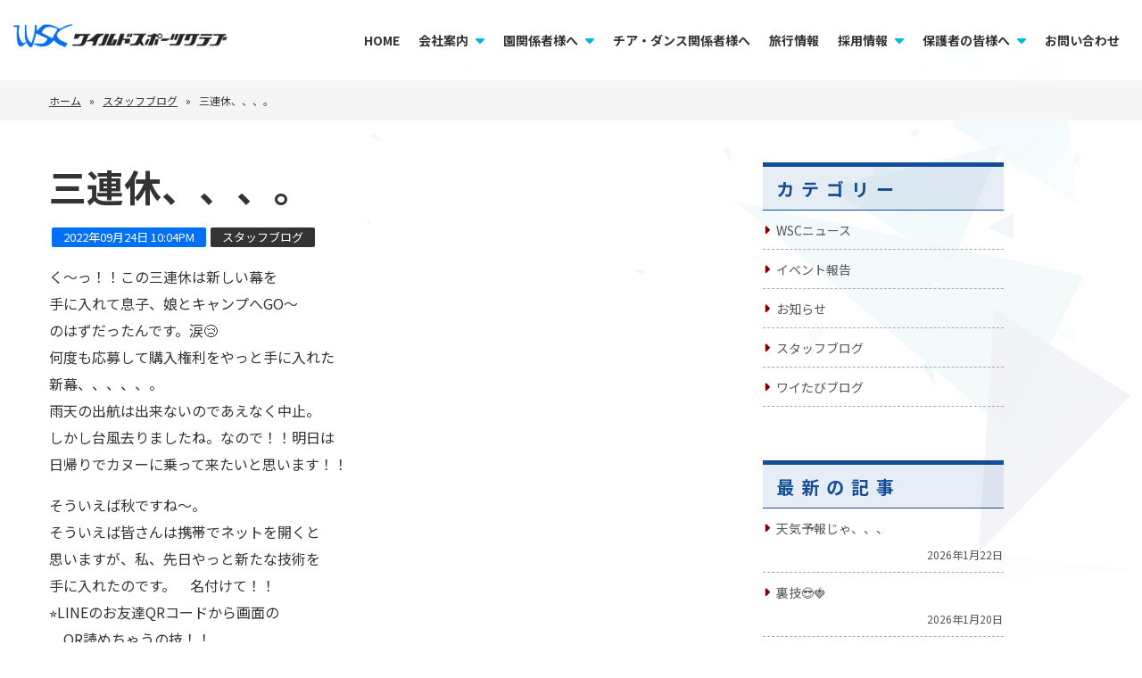

--- FILE ---
content_type: text/html; charset=UTF-8
request_url: https://www.wildsc.jp/2022/884/
body_size: 44239
content:
<!DOCTYPE html>
<html lang="ja" class="bg-lime">

<head>
	<meta charset="utf-8">
	<meta http-equiv="X-UA-Compatible" content="IE=edge">
	<meta name="viewport" content="width=device-width, initial-scale=1">
	<meta name="format-detection" content="telephone=no">
	<meta name="keywords" content="ワイルドスポーツクラブ,体育教室,チアリーディング教室,サッカー教室,ダンス教室,スイミングスクール,キャンプ,イベント企画,WSC,習い事,チアリーディング指導者募集">
	<link rel="stylesheet" href="https://www.wildsc.jp/wp2024/wp-content/themes/wildsc-2024/assets/css/reset.css">
	<link rel="stylesheet" href="https://cdnjs.cloudflare.com/ajax/libs/font-awesome/6.1.2/css/all.min.css" />
	<link rel="stylesheet" href="https://www.wildsc.jp/wp2024/wp-content/themes/wildsc-2024/assets/css/common.css">
	<link rel="stylesheet" href="https://www.wildsc.jp/wp2024/wp-content/themes/wildsc-2024/assets/css/swiper.css ">
	<link rel="stylesheet" href="https://www.wildsc.jp/wp2024/wp-content/themes/wildsc-2024/assets/css/lightbox.css">
		<link rel="stylesheet" href="https://www.wildsc.jp/wp2024/wp-content/themes/wildsc-2024/assets/css/single.css">
		<link rel="stylesheet" href="https://www.wildsc.jp/wp2024/wp-content/themes/wildsc-2024/assets/css/ajuster.css">
	<script charset="utf-8" src="https://www.wildsc.jp/wp2024/wp-content/themes/wildsc-2024/assets/js/jquery-3.6.0.js"></script>
	<script charset="utf-8" src="https://www.wildsc.jp/wp2024/wp-content/themes/wildsc-2024/assets/js/script.js"></script>
	<script src="https://cdnjs.cloudflare.com/ajax/libs/wow/1.1.2/wow.min.js"></script>
	<script>
		new WOW().init();
	</script>
	<script>
		$(window).on('load', function() {
			$("body").removeClass("preload");

		});
	</script>
	<style>
		body {
			opacity: 1;
			transition: 1.5s;
		}

		body.preload {
			opacity: 0 !important;
		}
	</style>

	<!-- Global site tag (gtag.js) - Google Analytics -->
	<script async src="https://www.googletagmanager.com/gtag/js?id=G-V5CDPJ7Y21"></script>
	<script>
		window.dataLayer = window.dataLayer || [];

		function gtag() {
			dataLayer.push(arguments);
		}
		gtag('js', new Date());

		gtag('config', 'G-V5CDPJ7Y21');
	</script>
	<script src="//wildsc.jp/acc/acctag.js" type="text/javascript"></script>
	<meta name="keywords" content="ワイルドスポーツクラブ,キッズキャンプ,キッズスキー教室,キッズスイミング クラブ,キッズサッカー教室,チアリーディング指導者募集" />

	
		<!-- All in One SEO 4.6.8.1 - aioseo.com -->
		<title>三連休、、、。 - 【公式】株式会社ワイルドスポーツクラブ|東京都府中市|体育教室、キッズスポーツ教室、キャンプやイベント企画</title>
		<meta name="description" content="く〜っ！！この三連休は新しい幕を 手に入れて息子、娘とキャンプへGO〜 のはずだったんです。涙😢 何度も応募し" />
		<meta name="robots" content="max-image-preview:large" />
		<link rel="canonical" href="https://www.wildsc.jp/2022/884/" />
		<meta name="generator" content="All in One SEO (AIOSEO) 4.6.8.1" />
		<meta property="og:locale" content="ja_JP" />
		<meta property="og:site_name" content="【公式】株式会社ワイルドスポーツクラブ|東京都府中市|体育教室、キッズスポーツ教室、キャンプやイベント企画 - 東京都府中市で体育教室、チアリーディング教室、サッカー教室、ダンス教室、スイミングスクール、キャンプやイベント企画などを行っています。チアリーディング指導者も募集中" />
		<meta property="og:type" content="article" />
		<meta property="og:title" content="三連休、、、。 - 【公式】株式会社ワイルドスポーツクラブ|東京都府中市|体育教室、キッズスポーツ教室、キャンプやイベント企画" />
		<meta property="og:description" content="く〜っ！！この三連休は新しい幕を 手に入れて息子、娘とキャンプへGO〜 のはずだったんです。涙😢 何度も応募し" />
		<meta property="og:url" content="https://www.wildsc.jp/2022/884/" />
		<meta property="article:published_time" content="2022-09-24T13:04:56+00:00" />
		<meta property="article:modified_time" content="2022-09-24T13:04:56+00:00" />
		<meta name="twitter:card" content="summary_large_image" />
		<meta name="twitter:title" content="三連休、、、。 - 【公式】株式会社ワイルドスポーツクラブ|東京都府中市|体育教室、キッズスポーツ教室、キャンプやイベント企画" />
		<meta name="twitter:description" content="く〜っ！！この三連休は新しい幕を 手に入れて息子、娘とキャンプへGO〜 のはずだったんです。涙😢 何度も応募し" />
		<script type="application/ld+json" class="aioseo-schema">
			{"@context":"https:\/\/schema.org","@graph":[{"@type":"BlogPosting","@id":"https:\/\/www.wildsc.jp\/2022\/884\/#blogposting","name":"\u4e09\u9023\u4f11\u3001\u3001\u3001\u3002 - \u3010\u516c\u5f0f\u3011\u682a\u5f0f\u4f1a\u793e\u30ef\u30a4\u30eb\u30c9\u30b9\u30dd\u30fc\u30c4\u30af\u30e9\u30d6|\u6771\u4eac\u90fd\u5e9c\u4e2d\u5e02|\u4f53\u80b2\u6559\u5ba4\u3001\u30ad\u30c3\u30ba\u30b9\u30dd\u30fc\u30c4\u6559\u5ba4\u3001\u30ad\u30e3\u30f3\u30d7\u3084\u30a4\u30d9\u30f3\u30c8\u4f01\u753b","headline":"\u4e09\u9023\u4f11\u3001\u3001\u3001\u3002","author":{"@id":"https:\/\/www.wildsc.jp\/author\/waitabi\/#author"},"publisher":{"@id":"https:\/\/www.wildsc.jp\/#organization"},"image":{"@type":"ImageObject","url":"https:\/\/www.wildsc.jp\/wp2024\/wp-content\/uploads\/2022\/08\/banner-blog-staff-thumb.jpg","width":400,"height":400},"datePublished":"2022-09-24T22:04:56+09:00","dateModified":"2022-09-24T22:04:56+09:00","inLanguage":"ja","mainEntityOfPage":{"@id":"https:\/\/www.wildsc.jp\/2022\/884\/#webpage"},"isPartOf":{"@id":"https:\/\/www.wildsc.jp\/2022\/884\/#webpage"},"articleSection":"\u30b9\u30bf\u30c3\u30d5\u30d6\u30ed\u30b0"},{"@type":"BreadcrumbList","@id":"https:\/\/www.wildsc.jp\/2022\/884\/#breadcrumblist","itemListElement":[{"@type":"ListItem","@id":"https:\/\/www.wildsc.jp\/#listItem","position":1,"name":"\u5bb6","item":"https:\/\/www.wildsc.jp\/","nextItem":"https:\/\/www.wildsc.jp\/2022\/#listItem"},{"@type":"ListItem","@id":"https:\/\/www.wildsc.jp\/2022\/#listItem","position":2,"name":"2022","previousItem":"https:\/\/www.wildsc.jp\/#listItem"}]},{"@type":"Organization","@id":"https:\/\/www.wildsc.jp\/#organization","name":"\u30ef\u30a4\u30eb\u30c9\u30b9\u30dd\u30fc\u30c4\u30af\u30e9\u30d6","description":"\u6771\u4eac\u90fd\u5e9c\u4e2d\u5e02\u3067\u4f53\u80b2\u6559\u5ba4\u3001\u30c1\u30a2\u30ea\u30fc\u30c7\u30a3\u30f3\u30b0\u6559\u5ba4\u3001\u30b5\u30c3\u30ab\u30fc\u6559\u5ba4\u3001\u30c0\u30f3\u30b9\u6559\u5ba4\u3001\u30b9\u30a4\u30df\u30f3\u30b0\u30b9\u30af\u30fc\u30eb\u3001\u30ad\u30e3\u30f3\u30d7\u3084\u30a4\u30d9\u30f3\u30c8\u4f01\u753b\u306a\u3069\u3092\u884c\u3063\u3066\u3044\u307e\u3059\u3002\u30c1\u30a2\u30ea\u30fc\u30c7\u30a3\u30f3\u30b0\u6307\u5c0e\u8005\u3082\u52df\u96c6\u4e2d","url":"https:\/\/www.wildsc.jp\/"},{"@type":"Person","@id":"https:\/\/www.wildsc.jp\/author\/waitabi\/#author","url":"https:\/\/www.wildsc.jp\/author\/waitabi\/","name":"waitabi","image":{"@type":"ImageObject","@id":"https:\/\/www.wildsc.jp\/2022\/884\/#authorImage","url":"https:\/\/secure.gravatar.com\/avatar\/cac7bd10786079016857e7eccd4016b1?s=96&d=mm&r=g","width":96,"height":96,"caption":"waitabi"}},{"@type":"WebPage","@id":"https:\/\/www.wildsc.jp\/2022\/884\/#webpage","url":"https:\/\/www.wildsc.jp\/2022\/884\/","name":"\u4e09\u9023\u4f11\u3001\u3001\u3001\u3002 - \u3010\u516c\u5f0f\u3011\u682a\u5f0f\u4f1a\u793e\u30ef\u30a4\u30eb\u30c9\u30b9\u30dd\u30fc\u30c4\u30af\u30e9\u30d6|\u6771\u4eac\u90fd\u5e9c\u4e2d\u5e02|\u4f53\u80b2\u6559\u5ba4\u3001\u30ad\u30c3\u30ba\u30b9\u30dd\u30fc\u30c4\u6559\u5ba4\u3001\u30ad\u30e3\u30f3\u30d7\u3084\u30a4\u30d9\u30f3\u30c8\u4f01\u753b","description":"\u304f\u301c\u3063\uff01\uff01\u3053\u306e\u4e09\u9023\u4f11\u306f\u65b0\u3057\u3044\u5e55\u3092 \u624b\u306b\u5165\u308c\u3066\u606f\u5b50\u3001\u5a18\u3068\u30ad\u30e3\u30f3\u30d7\u3078GO\u301c \u306e\u306f\u305a\u3060\u3063\u305f\u3093\u3067\u3059\u3002\u6d99\ud83d\ude22 \u4f55\u5ea6\u3082\u5fdc\u52df\u3057","inLanguage":"ja","isPartOf":{"@id":"https:\/\/www.wildsc.jp\/#website"},"breadcrumb":{"@id":"https:\/\/www.wildsc.jp\/2022\/884\/#breadcrumblist"},"author":{"@id":"https:\/\/www.wildsc.jp\/author\/waitabi\/#author"},"creator":{"@id":"https:\/\/www.wildsc.jp\/author\/waitabi\/#author"},"image":{"@type":"ImageObject","url":"https:\/\/www.wildsc.jp\/wp2024\/wp-content\/uploads\/2022\/08\/banner-blog-staff-thumb.jpg","@id":"https:\/\/www.wildsc.jp\/2022\/884\/#mainImage","width":400,"height":400},"primaryImageOfPage":{"@id":"https:\/\/www.wildsc.jp\/2022\/884\/#mainImage"},"datePublished":"2022-09-24T22:04:56+09:00","dateModified":"2022-09-24T22:04:56+09:00"},{"@type":"WebSite","@id":"https:\/\/www.wildsc.jp\/#website","url":"https:\/\/www.wildsc.jp\/","name":"\u3010\u516c\u5f0f\u3011\u682a\u5f0f\u4f1a\u793e\u30ef\u30a4\u30eb\u30c9\u30b9\u30dd\u30fc\u30c4\u30af\u30e9\u30d6|\u6771\u4eac\u90fd\u5e9c\u4e2d\u5e02|\u4f53\u80b2\u6559\u5ba4\u3001\u30ad\u30c3\u30ba\u30b9\u30dd\u30fc\u30c4\u6559\u5ba4\u3001\u30ad\u30e3\u30f3\u30d7\u3084\u30a4\u30d9\u30f3\u30c8\u4f01\u753b","description":"\u6771\u4eac\u90fd\u5e9c\u4e2d\u5e02\u3067\u4f53\u80b2\u6559\u5ba4\u3001\u30c1\u30a2\u30ea\u30fc\u30c7\u30a3\u30f3\u30b0\u6559\u5ba4\u3001\u30b5\u30c3\u30ab\u30fc\u6559\u5ba4\u3001\u30c0\u30f3\u30b9\u6559\u5ba4\u3001\u30b9\u30a4\u30df\u30f3\u30b0\u30b9\u30af\u30fc\u30eb\u3001\u30ad\u30e3\u30f3\u30d7\u3084\u30a4\u30d9\u30f3\u30c8\u4f01\u753b\u306a\u3069\u3092\u884c\u3063\u3066\u3044\u307e\u3059\u3002\u30c1\u30a2\u30ea\u30fc\u30c7\u30a3\u30f3\u30b0\u6307\u5c0e\u8005\u3082\u52df\u96c6\u4e2d","inLanguage":"ja","publisher":{"@id":"https:\/\/www.wildsc.jp\/#organization"}}]}
		</script>
		<!-- All in One SEO -->

<link rel="alternate" type="application/rss+xml" title="【公式】株式会社ワイルドスポーツクラブ|東京都府中市|体育教室、キッズスポーツ教室、キャンプやイベント企画 &raquo; 三連休、、、。 のコメントのフィード" href="https://www.wildsc.jp/2022/884/feed/" />
<link rel='stylesheet' id='wp-block-library-css' href='https://www.wildsc.jp/wp2024/wp-includes/css/dist/block-library/style.min.css?ver=6.6.4' type='text/css' media='all' />
<style id='classic-theme-styles-inline-css' type='text/css'>
/*! This file is auto-generated */
.wp-block-button__link{color:#fff;background-color:#32373c;border-radius:9999px;box-shadow:none;text-decoration:none;padding:calc(.667em + 2px) calc(1.333em + 2px);font-size:1.125em}.wp-block-file__button{background:#32373c;color:#fff;text-decoration:none}
</style>
<style id='global-styles-inline-css' type='text/css'>
:root{--wp--preset--aspect-ratio--square: 1;--wp--preset--aspect-ratio--4-3: 4/3;--wp--preset--aspect-ratio--3-4: 3/4;--wp--preset--aspect-ratio--3-2: 3/2;--wp--preset--aspect-ratio--2-3: 2/3;--wp--preset--aspect-ratio--16-9: 16/9;--wp--preset--aspect-ratio--9-16: 9/16;--wp--preset--color--black: #000000;--wp--preset--color--cyan-bluish-gray: #abb8c3;--wp--preset--color--white: #ffffff;--wp--preset--color--pale-pink: #f78da7;--wp--preset--color--vivid-red: #cf2e2e;--wp--preset--color--luminous-vivid-orange: #ff6900;--wp--preset--color--luminous-vivid-amber: #fcb900;--wp--preset--color--light-green-cyan: #7bdcb5;--wp--preset--color--vivid-green-cyan: #00d084;--wp--preset--color--pale-cyan-blue: #8ed1fc;--wp--preset--color--vivid-cyan-blue: #0693e3;--wp--preset--color--vivid-purple: #9b51e0;--wp--preset--gradient--vivid-cyan-blue-to-vivid-purple: linear-gradient(135deg,rgba(6,147,227,1) 0%,rgb(155,81,224) 100%);--wp--preset--gradient--light-green-cyan-to-vivid-green-cyan: linear-gradient(135deg,rgb(122,220,180) 0%,rgb(0,208,130) 100%);--wp--preset--gradient--luminous-vivid-amber-to-luminous-vivid-orange: linear-gradient(135deg,rgba(252,185,0,1) 0%,rgba(255,105,0,1) 100%);--wp--preset--gradient--luminous-vivid-orange-to-vivid-red: linear-gradient(135deg,rgba(255,105,0,1) 0%,rgb(207,46,46) 100%);--wp--preset--gradient--very-light-gray-to-cyan-bluish-gray: linear-gradient(135deg,rgb(238,238,238) 0%,rgb(169,184,195) 100%);--wp--preset--gradient--cool-to-warm-spectrum: linear-gradient(135deg,rgb(74,234,220) 0%,rgb(151,120,209) 20%,rgb(207,42,186) 40%,rgb(238,44,130) 60%,rgb(251,105,98) 80%,rgb(254,248,76) 100%);--wp--preset--gradient--blush-light-purple: linear-gradient(135deg,rgb(255,206,236) 0%,rgb(152,150,240) 100%);--wp--preset--gradient--blush-bordeaux: linear-gradient(135deg,rgb(254,205,165) 0%,rgb(254,45,45) 50%,rgb(107,0,62) 100%);--wp--preset--gradient--luminous-dusk: linear-gradient(135deg,rgb(255,203,112) 0%,rgb(199,81,192) 50%,rgb(65,88,208) 100%);--wp--preset--gradient--pale-ocean: linear-gradient(135deg,rgb(255,245,203) 0%,rgb(182,227,212) 50%,rgb(51,167,181) 100%);--wp--preset--gradient--electric-grass: linear-gradient(135deg,rgb(202,248,128) 0%,rgb(113,206,126) 100%);--wp--preset--gradient--midnight: linear-gradient(135deg,rgb(2,3,129) 0%,rgb(40,116,252) 100%);--wp--preset--font-size--small: 13px;--wp--preset--font-size--medium: 20px;--wp--preset--font-size--large: 36px;--wp--preset--font-size--x-large: 42px;--wp--preset--spacing--20: 0.44rem;--wp--preset--spacing--30: 0.67rem;--wp--preset--spacing--40: 1rem;--wp--preset--spacing--50: 1.5rem;--wp--preset--spacing--60: 2.25rem;--wp--preset--spacing--70: 3.38rem;--wp--preset--spacing--80: 5.06rem;--wp--preset--shadow--natural: 6px 6px 9px rgba(0, 0, 0, 0.2);--wp--preset--shadow--deep: 12px 12px 50px rgba(0, 0, 0, 0.4);--wp--preset--shadow--sharp: 6px 6px 0px rgba(0, 0, 0, 0.2);--wp--preset--shadow--outlined: 6px 6px 0px -3px rgba(255, 255, 255, 1), 6px 6px rgba(0, 0, 0, 1);--wp--preset--shadow--crisp: 6px 6px 0px rgba(0, 0, 0, 1);}:where(.is-layout-flex){gap: 0.5em;}:where(.is-layout-grid){gap: 0.5em;}body .is-layout-flex{display: flex;}.is-layout-flex{flex-wrap: wrap;align-items: center;}.is-layout-flex > :is(*, div){margin: 0;}body .is-layout-grid{display: grid;}.is-layout-grid > :is(*, div){margin: 0;}:where(.wp-block-columns.is-layout-flex){gap: 2em;}:where(.wp-block-columns.is-layout-grid){gap: 2em;}:where(.wp-block-post-template.is-layout-flex){gap: 1.25em;}:where(.wp-block-post-template.is-layout-grid){gap: 1.25em;}.has-black-color{color: var(--wp--preset--color--black) !important;}.has-cyan-bluish-gray-color{color: var(--wp--preset--color--cyan-bluish-gray) !important;}.has-white-color{color: var(--wp--preset--color--white) !important;}.has-pale-pink-color{color: var(--wp--preset--color--pale-pink) !important;}.has-vivid-red-color{color: var(--wp--preset--color--vivid-red) !important;}.has-luminous-vivid-orange-color{color: var(--wp--preset--color--luminous-vivid-orange) !important;}.has-luminous-vivid-amber-color{color: var(--wp--preset--color--luminous-vivid-amber) !important;}.has-light-green-cyan-color{color: var(--wp--preset--color--light-green-cyan) !important;}.has-vivid-green-cyan-color{color: var(--wp--preset--color--vivid-green-cyan) !important;}.has-pale-cyan-blue-color{color: var(--wp--preset--color--pale-cyan-blue) !important;}.has-vivid-cyan-blue-color{color: var(--wp--preset--color--vivid-cyan-blue) !important;}.has-vivid-purple-color{color: var(--wp--preset--color--vivid-purple) !important;}.has-black-background-color{background-color: var(--wp--preset--color--black) !important;}.has-cyan-bluish-gray-background-color{background-color: var(--wp--preset--color--cyan-bluish-gray) !important;}.has-white-background-color{background-color: var(--wp--preset--color--white) !important;}.has-pale-pink-background-color{background-color: var(--wp--preset--color--pale-pink) !important;}.has-vivid-red-background-color{background-color: var(--wp--preset--color--vivid-red) !important;}.has-luminous-vivid-orange-background-color{background-color: var(--wp--preset--color--luminous-vivid-orange) !important;}.has-luminous-vivid-amber-background-color{background-color: var(--wp--preset--color--luminous-vivid-amber) !important;}.has-light-green-cyan-background-color{background-color: var(--wp--preset--color--light-green-cyan) !important;}.has-vivid-green-cyan-background-color{background-color: var(--wp--preset--color--vivid-green-cyan) !important;}.has-pale-cyan-blue-background-color{background-color: var(--wp--preset--color--pale-cyan-blue) !important;}.has-vivid-cyan-blue-background-color{background-color: var(--wp--preset--color--vivid-cyan-blue) !important;}.has-vivid-purple-background-color{background-color: var(--wp--preset--color--vivid-purple) !important;}.has-black-border-color{border-color: var(--wp--preset--color--black) !important;}.has-cyan-bluish-gray-border-color{border-color: var(--wp--preset--color--cyan-bluish-gray) !important;}.has-white-border-color{border-color: var(--wp--preset--color--white) !important;}.has-pale-pink-border-color{border-color: var(--wp--preset--color--pale-pink) !important;}.has-vivid-red-border-color{border-color: var(--wp--preset--color--vivid-red) !important;}.has-luminous-vivid-orange-border-color{border-color: var(--wp--preset--color--luminous-vivid-orange) !important;}.has-luminous-vivid-amber-border-color{border-color: var(--wp--preset--color--luminous-vivid-amber) !important;}.has-light-green-cyan-border-color{border-color: var(--wp--preset--color--light-green-cyan) !important;}.has-vivid-green-cyan-border-color{border-color: var(--wp--preset--color--vivid-green-cyan) !important;}.has-pale-cyan-blue-border-color{border-color: var(--wp--preset--color--pale-cyan-blue) !important;}.has-vivid-cyan-blue-border-color{border-color: var(--wp--preset--color--vivid-cyan-blue) !important;}.has-vivid-purple-border-color{border-color: var(--wp--preset--color--vivid-purple) !important;}.has-vivid-cyan-blue-to-vivid-purple-gradient-background{background: var(--wp--preset--gradient--vivid-cyan-blue-to-vivid-purple) !important;}.has-light-green-cyan-to-vivid-green-cyan-gradient-background{background: var(--wp--preset--gradient--light-green-cyan-to-vivid-green-cyan) !important;}.has-luminous-vivid-amber-to-luminous-vivid-orange-gradient-background{background: var(--wp--preset--gradient--luminous-vivid-amber-to-luminous-vivid-orange) !important;}.has-luminous-vivid-orange-to-vivid-red-gradient-background{background: var(--wp--preset--gradient--luminous-vivid-orange-to-vivid-red) !important;}.has-very-light-gray-to-cyan-bluish-gray-gradient-background{background: var(--wp--preset--gradient--very-light-gray-to-cyan-bluish-gray) !important;}.has-cool-to-warm-spectrum-gradient-background{background: var(--wp--preset--gradient--cool-to-warm-spectrum) !important;}.has-blush-light-purple-gradient-background{background: var(--wp--preset--gradient--blush-light-purple) !important;}.has-blush-bordeaux-gradient-background{background: var(--wp--preset--gradient--blush-bordeaux) !important;}.has-luminous-dusk-gradient-background{background: var(--wp--preset--gradient--luminous-dusk) !important;}.has-pale-ocean-gradient-background{background: var(--wp--preset--gradient--pale-ocean) !important;}.has-electric-grass-gradient-background{background: var(--wp--preset--gradient--electric-grass) !important;}.has-midnight-gradient-background{background: var(--wp--preset--gradient--midnight) !important;}.has-small-font-size{font-size: var(--wp--preset--font-size--small) !important;}.has-medium-font-size{font-size: var(--wp--preset--font-size--medium) !important;}.has-large-font-size{font-size: var(--wp--preset--font-size--large) !important;}.has-x-large-font-size{font-size: var(--wp--preset--font-size--x-large) !important;}
:where(.wp-block-post-template.is-layout-flex){gap: 1.25em;}:where(.wp-block-post-template.is-layout-grid){gap: 1.25em;}
:where(.wp-block-columns.is-layout-flex){gap: 2em;}:where(.wp-block-columns.is-layout-grid){gap: 2em;}
:root :where(.wp-block-pullquote){font-size: 1.5em;line-height: 1.6;}
</style>
<link rel='shortlink' href='https://www.wildsc.jp/?p=884' />
<style type="text/css">.broken_link, a.broken_link {
	text-decoration: line-through;
}</style><link rel="icon" href="https://www.wildsc.jp/wp2024/wp-content/uploads/2024/08/cropped-favicon-32x32.png" sizes="32x32" />
<link rel="icon" href="https://www.wildsc.jp/wp2024/wp-content/uploads/2024/08/cropped-favicon-192x192.png" sizes="192x192" />
<link rel="apple-touch-icon" href="https://www.wildsc.jp/wp2024/wp-content/uploads/2024/08/cropped-favicon-180x180.png" />
<meta name="msapplication-TileImage" content="https://www.wildsc.jp/wp2024/wp-content/uploads/2024/08/cropped-favicon-270x270.png" />

</head>










<body class="post-template-default single single-post postid-884 single-format-standard preload">

	<header>
		<div class="container-fluid">
			<div class="row">
				<h1 class="btn-logo">
					<a href="https://www.wildsc.jp"><img src="https://www.wildsc.jp/wp2024/wp-content/themes/wildsc-2024/assets/img/common/logo.png" alt="ワイルドスポーツクラブ"><span>ワイルドスポーツクラブ</span></a>
				</h1>
				<dl class="navigation">
					<dt>
						<nav class="navbar global">
							<ul class="">
								<li><a href="https://www.wildsc.jp">HOME</a></li>
								<li>
									<div class="dropdown">
										<div class="dropbtn">会社案内<i class="fa fa-caret-down"></i></div>
										<div class="dropdown-content">
											<a href="https://www.wildsc.jp/about_information/">会社情報</a>
											<a href="https://www.wildsc.jp/about_history/">WSC社史</a>
											<a href="https://www.wildsc.jp/category/wsc-news/">WSCニュース</a>
										</div>
									</div>
								</li>
								<li>
									<div class="dropdown">
										<div class="dropbtn">園関係者様へ<i class="fa fa-caret-down"></i></div>
										<div class="dropdown-content">
											<a href="https://www.wildsc.jp/related_concept/">ワイルドスポーツクラブコンセプト</a>
											<a href="https://www.wildsc.jp/related_seikashidou/">正課指導について</a>
											<a href="https://www.wildsc.jp/related_seikataiikushidou/">正課体育指導</a>
											<a href="https://www.wildsc.jp/related_kagaitaiikushidou/">課外体育指導</a>
											<a href="https://www.wildsc.jp/related_swimming_instruction/">水泳指導</a>
											<a href="https://www.wildsc.jp/related_soccer_coaching/">サッカー指導</a>
											<a href="https://www.wildsc.jp/related_dance_instruction/">ダンス指導</a>
											<a href="https://www.wildsc.jp/related_cheerleading_instruction/">チアリーディング指導</a>
										</div>
									</div>
								</li>
								<li><a href="https://www.wildsc.jp/for_cheer/">チア・ダンス関係者様へ</a></li>
								<li><a href="https://waitabi.com" target="_blank">旅行情報</a></li>
								<li>
									<div class="dropdown">
										<div class="dropbtn">採用情報<i class="fa fa-caret-down"></i></div>
										<div class="dropdown-content">
											<a href="https://www.wildsc.jp/recruit_reg/">正社員</a>
											<a href="https://www.wildsc.jp/recruit_sub/">アルバイト</a>
										</div>
									</div>
								</li>
								<li>
									<div class="dropdown">
										<div class="dropbtn">保護者の皆様へ<i class="fa fa-caret-down"></i></div>
										<div class="dropdown-content">
											<a href="https://www.wildsc.jp/parent_physical_education/">体育</a>
											<a href="https://www.wildsc.jp/parent_soccer/">サッカー</a>
											<a href="https://www.wildsc.jp/parent_cheer_leading/">チアリーディング</a>
											<a href="https://www.wildsc.jp/parent_dance/">ダンス</a>
											<a href="https://www.wildsc.jp/parent_about_app/">アプリについて</a>
										</div>
									</div>
								</li>
								<li><a href="https://www.wildsc.jp/contact/">お問い合わせ</a></li>
							</ul>
						</nav>
					</dt>
				</dl>
			</div>
		</div>
	</header>


	<div class="hamburger">
		<span></span>
		<span></span>
		<span></span>
	</div>

	<div id="navigation">
		<div class="accordion">
			<ul class="accordion-container">
	<li class="first"><a href="https://www.wildsc.jp/">HOME</a></li>
	<li class="title js-accordion first">会社案内</li>
	<ol class="content first">
		<li><a href="https://www.wildsc.jp/about_information/">会社情報</a></li>
		<li><a href="https://www.wildsc.jp/about_history/">WSC社史</a></li>
		<li><a href="https://www.wildsc.jp/category/wsc-news/">WSCニュース</a></li>
	</ol>
	<li class="title js-accordion first">園関係者様へ</li>
	<ol class="content first">
		<li><a href="https://www.wildsc.jp/related_concept/">ワイルドスポーツクラブコンセプト</a></li>
		<li><a href="https://www.wildsc.jp/related_seikashidou/">正課指導について</a></li>
		<li><a href="https://www.wildsc.jp/related_seikataiikushidou/">正課体育指導</a></li>
		<li><a href="https://www.wildsc.jp/related_kagaitaiikushidou/">課外体育指導</a></li>
		<li><a href="https://www.wildsc.jp/related_swimming_instruction/">水泳指導</a></li>
		<li><a href="https://www.wildsc.jp/related_soccer_coaching/">サッカー指導</a></li>
		<li><a href="https://www.wildsc.jp/related_dance_instruction/">ダンス指導</a></li>
		<li><a href="https://www.wildsc.jp/related_cheerleading_instruction/">チアリーディング指導</a></li>
	</ol>
	<li class="second"><a href="https://www.wildsc.jp/for_cheer/">チア・ダンス関係者様へ</a></li>
	<li class="second"><a href="https://waitabi.com" target="_blank">旅行情報</a></li>
	<li class="title js-accordion second">採用情報</li>
	<ol class="content second">
		<li><a href="https://www.wildsc.jp/recruit_reg/">正社員</a></li>
		<li><a href="https://www.wildsc.jp/recruit_sub/">アルバイト</a></li>
	</ol>
	<li class="title js-accordion second">保護者の方へ</li>
	<ol class="content second">
		<li><a href="https://www.wildsc.jp/parent_physical_education/">体育</a></li>
		<li><a href="https://www.wildsc.jp/parent_soccer/">サッカー</a></li>
		<li><a href="https://www.wildsc.jp/parent_cheer_leading/">チアリーディング</a></li>
		<li><a href="https://www.wildsc.jp/parent_dance/">ダンス</a></li>
		<li><a href="https://www.wildsc.jp/parent_about_app/">アプリについて</a></li>
	</ol>
	<li class="second"><a href="https://www.wildsc.jp/contact/">お問い合わせ</a></li>
	<li class="second"><a href="https://www.wildsc.jp/privacy/">個人情報保護方針</a></li>
	<li class="second"><a href="https://www.wildsc.jp/album/">写真館</a></li>
</ul>


		</div>
	</div>



<main class="page-single">

		<div class="pankuzu">
	<div class="container">
		<div class="row">
			<div class="col-12">
				<div class="aioseo-breadcrumbs"><span class="aioseo-breadcrumb">
	<a href="https://www.wildsc.jp" title="ホーム">ホーム</a>
</span><span class="aioseo-breadcrumb-separator">&raquo;</span><span class="aioseo-breadcrumb">
	<a href="https://www.wildsc.jp/category/staff-blog/" title="スタッフブログ">スタッフブログ</a>
</span><span class="aioseo-breadcrumb-separator">&raquo;</span><span class="aioseo-breadcrumb">
	三連休、、、。
</span></div></div>
		</div>
	</div>
</div>


	<div class="container">
		<div class="row">
			<article class="col-08">
								<div class="title">
					<h1>
												三連休、、、。					</h1>
					<time datetime="2022.09.24">
						<span class="date">2022年09月24日 10:04PM</span>
						<span class="category-name staff-blog"><a href="https://www.wildsc.jp/category/staff-blog/" rel="category tag">スタッフブログ</a></span>
					</time>
				</div>
								<div class="text"><p>く〜っ！！この三連休は新しい幕を<br />
手に入れて息子、娘とキャンプへGO〜<br />
のはずだったんです。涙😢<br />
何度も応募して購入権利をやっと手に入れた<br />
新幕、、、、、。<br />
雨天の出航は出来ないのであえなく中止。<br />
しかし台風去りましたね。なので！！明日は<br />
日帰りでカヌーに乗って来たいと思います！！</p>
<p>そういえば秋ですね〜。<br />
そういえば皆さんは携帯でネットを開くと<br />
思いますが、私、先日やっと新たな技術を<br />
手に入れたのです。　名付けて！！<br />
⭐️LINEのお友達QRコードから画面の<br />
　QR読めちゃうの技！！</p>
<p>これ皆さん知ってました？<br />
QRコードをアプリで読み込むのは<br />
わかりますが、ネット上のしかも画面に<br />
出てきたQRコード、、、どうしてました？</p>
<p>1、その画面をスクリーンショット<br />
　写真で保存します。<br />
2、LINEを開きお友達QRコード読み込む<br />
　ところを開きます。<br />
3、すると右下に写真のホルダーの小さな<br />
　写真が出てきます。そこをタッチすると<br />
　写真ホルダーが開きます。<br />
　先ほどのQRコードの載ってる<br />
　スクリーンショットした写真をタッチ<br />
4、LINEのお友達画面に戻り、画面の<br />
　上部にリンク先が出てきます。<br />
　さらにそこをタッチ！！<br />
　すると、、、、画面上のQRコードが<br />
　読み込めるのです！！</p>
<p>この技凄技！！知らなかったです。　<br />
ぜひ皆さん試してください！！<br />
「えっ？」試すところが無い？<br />
あります！！<br />
まず秋のデイキャンプのお知らせを<br />
このアプリから開いてください。<br />
ニュースのところにあります。<br />
その記事をタップすると<br />
秋のパンフレットが開きます。<br />
右下にQRコードがあるので是非！！<br />
この技使ってみてください。<br />
以上、、、、松本でした。</p>
<p>　</p>
</div>
								<section class="pager">
					
	<nav class="navigation post-navigation" aria-label="投稿">
		<h2 class="screen-reader-text">投稿ナビゲーション</h2>
		<div class="nav-links"><div class="nav-previous"><a href="https://www.wildsc.jp/2022/872/" rel="prev">前の記事： 2022 秋デイキャンプ</a></div><div class="nav-next"><a href="https://www.wildsc.jp/2022/888/" rel="next">次の記事： 秋を感じます</a></div></div>
	</nav>				</section>
			</article>





			<aside class="sidebar col-03">
				
<section class="widget"><h4>カテゴリー</h4>
			<ul>
					<li class="cat-item cat-item-6"><a href="https://www.wildsc.jp/category/wsc-news/">WSCニュース</a>
</li>
	<li class="cat-item cat-item-4"><a href="https://www.wildsc.jp/category/report/">イベント報告</a>
</li>
	<li class="cat-item cat-item-5"><a href="https://www.wildsc.jp/category/info/">お知らせ</a>
</li>
	<li class="cat-item cat-item-7"><a href="https://www.wildsc.jp/category/staff-blog/">スタッフブログ</a>
</li>
	<li class="cat-item cat-item-3"><a href="https://www.wildsc.jp/category/wai-blog/">ワイたびブログ</a>
</li>
			</ul>

			</section>
		<section class="widget">
		<h4>最新の記事</h4>
		<ul>
											<li>
					<a href="https://www.wildsc.jp/2026/7159/">天気予報じゃ、、、</a>
											<span class="post-date">2026年1月22日</span>
									</li>
											<li>
					<a href="https://www.wildsc.jp/2026/7153/">裏技😎🍓</a>
											<span class="post-date">2026年1月20日</span>
									</li>
											<li>
					<a href="https://www.wildsc.jp/2026/7142/">発表会‼️</a>
											<span class="post-date">2026年1月19日</span>
									</li>
											<li>
					<a href="https://www.wildsc.jp/2026/7134/">志賀高原⛰️</a>
											<span class="post-date">2026年1月17日</span>
									</li>
											<li>
					<a href="https://www.wildsc.jp/2026/7127/">年度末発表会🎀</a>
											<span class="post-date">2026年1月16日</span>
									</li>
											<li>
					<a href="https://www.wildsc.jp/2026/7130/">ハマってるもの🔥</a>
											<span class="post-date">2026年1月16日</span>
									</li>
											<li>
					<a href="https://www.wildsc.jp/2026/7124/">体験型演劇♪</a>
											<span class="post-date">2026年1月15日</span>
									</li>
					</ul>

		</section><section class="widget"><h4>アーカイブ</h4>		<label class="screen-reader-text" for="archives-dropdown-2">アーカイブ</label>
		<select id="archives-dropdown-2" name="archive-dropdown">
			
			<option value="">月を選択</option>
				<option value='https://www.wildsc.jp/date/2026/01/'> 2026年1月 </option>
	<option value='https://www.wildsc.jp/date/2025/12/'> 2025年12月 </option>
	<option value='https://www.wildsc.jp/date/2025/11/'> 2025年11月 </option>
	<option value='https://www.wildsc.jp/date/2025/10/'> 2025年10月 </option>
	<option value='https://www.wildsc.jp/date/2025/09/'> 2025年9月 </option>
	<option value='https://www.wildsc.jp/date/2025/08/'> 2025年8月 </option>
	<option value='https://www.wildsc.jp/date/2025/07/'> 2025年7月 </option>
	<option value='https://www.wildsc.jp/date/2025/06/'> 2025年6月 </option>
	<option value='https://www.wildsc.jp/date/2025/05/'> 2025年5月 </option>
	<option value='https://www.wildsc.jp/date/2025/04/'> 2025年4月 </option>
	<option value='https://www.wildsc.jp/date/2025/03/'> 2025年3月 </option>
	<option value='https://www.wildsc.jp/date/2025/02/'> 2025年2月 </option>
	<option value='https://www.wildsc.jp/date/2025/01/'> 2025年1月 </option>
	<option value='https://www.wildsc.jp/date/2024/12/'> 2024年12月 </option>
	<option value='https://www.wildsc.jp/date/2024/11/'> 2024年11月 </option>
	<option value='https://www.wildsc.jp/date/2024/10/'> 2024年10月 </option>
	<option value='https://www.wildsc.jp/date/2024/09/'> 2024年9月 </option>
	<option value='https://www.wildsc.jp/date/2024/08/'> 2024年8月 </option>
	<option value='https://www.wildsc.jp/date/2024/07/'> 2024年7月 </option>
	<option value='https://www.wildsc.jp/date/2024/06/'> 2024年6月 </option>
	<option value='https://www.wildsc.jp/date/2024/05/'> 2024年5月 </option>
	<option value='https://www.wildsc.jp/date/2024/04/'> 2024年4月 </option>
	<option value='https://www.wildsc.jp/date/2024/03/'> 2024年3月 </option>
	<option value='https://www.wildsc.jp/date/2024/02/'> 2024年2月 </option>
	<option value='https://www.wildsc.jp/date/2024/01/'> 2024年1月 </option>
	<option value='https://www.wildsc.jp/date/2023/12/'> 2023年12月 </option>
	<option value='https://www.wildsc.jp/date/2023/11/'> 2023年11月 </option>
	<option value='https://www.wildsc.jp/date/2023/10/'> 2023年10月 </option>
	<option value='https://www.wildsc.jp/date/2023/09/'> 2023年9月 </option>
	<option value='https://www.wildsc.jp/date/2023/08/'> 2023年8月 </option>
	<option value='https://www.wildsc.jp/date/2023/07/'> 2023年7月 </option>
	<option value='https://www.wildsc.jp/date/2023/06/'> 2023年6月 </option>
	<option value='https://www.wildsc.jp/date/2023/05/'> 2023年5月 </option>
	<option value='https://www.wildsc.jp/date/2023/04/'> 2023年4月 </option>
	<option value='https://www.wildsc.jp/date/2023/03/'> 2023年3月 </option>
	<option value='https://www.wildsc.jp/date/2023/02/'> 2023年2月 </option>
	<option value='https://www.wildsc.jp/date/2023/01/'> 2023年1月 </option>
	<option value='https://www.wildsc.jp/date/2022/12/'> 2022年12月 </option>
	<option value='https://www.wildsc.jp/date/2022/11/'> 2022年11月 </option>
	<option value='https://www.wildsc.jp/date/2022/10/'> 2022年10月 </option>
	<option value='https://www.wildsc.jp/date/2022/09/'> 2022年9月 </option>
	<option value='https://www.wildsc.jp/date/2022/08/'> 2022年8月 </option>
	<option value='https://www.wildsc.jp/date/2022/07/'> 2022年7月 </option>
	<option value='https://www.wildsc.jp/date/2022/06/'> 2022年6月 </option>

		</select>

			<script type="text/javascript">
/* <![CDATA[ */

(function() {
	var dropdown = document.getElementById( "archives-dropdown-2" );
	function onSelectChange() {
		if ( dropdown.options[ dropdown.selectedIndex ].value !== '' ) {
			document.location.href = this.options[ this.selectedIndex ].value;
		}
	}
	dropdown.onchange = onSelectChange;
})();

/* ]]> */
</script>
</section>			</aside>


</main>




	<footer>
		<div class="container">
			<div class="row">
				<div class="col-06 wow animate__fadeInUp" data-wow-duration="0.0s">
					<div class="btn-logo"><a href="https://www.wildsc.jp"><img src="https://www.wildsc.jp/wp2024/wp-content/themes/wildsc-2024/assets/img/common/logo-blue.png" alt="ワイルドスポーツクラブ"><span>ワイルドスポーツクラブ</span></a></div>
					<address>
						〒183-0023 東京都府中市宮町2-2-8 ライオンズマンション府中第3-304<br />
						TEL：<a href="tel:042-352-3180">042-352-3180</a><br />
						FAX：042-352-3181<br />
						© 2017 Wild Sports Club inc.<br />
					</address>
				</div>
				<div class="col-06  wow animate__fadeInUp" data-wow-duration="0.0s">
					<nav>
						<ul class="accordion-container">
	<li class="first"><a href="https://www.wildsc.jp/">HOME</a></li>
	<li class="title js-accordion first">会社案内</li>
	<ol class="content first">
		<li><a href="https://www.wildsc.jp/about_information/">会社情報</a></li>
		<li><a href="https://www.wildsc.jp/about_history/">WSC社史</a></li>
		<li><a href="https://www.wildsc.jp/category/wsc-news/">WSCニュース</a></li>
	</ol>
	<li class="title js-accordion first">園関係者様へ</li>
	<ol class="content first">
		<li><a href="https://www.wildsc.jp/related_concept/">ワイルドスポーツクラブコンセプト</a></li>
		<li><a href="https://www.wildsc.jp/related_seikashidou/">正課指導について</a></li>
		<li><a href="https://www.wildsc.jp/related_seikataiikushidou/">正課体育指導</a></li>
		<li><a href="https://www.wildsc.jp/related_kagaitaiikushidou/">課外体育指導</a></li>
		<li><a href="https://www.wildsc.jp/related_swimming_instruction/">水泳指導</a></li>
		<li><a href="https://www.wildsc.jp/related_soccer_coaching/">サッカー指導</a></li>
		<li><a href="https://www.wildsc.jp/related_dance_instruction/">ダンス指導</a></li>
		<li><a href="https://www.wildsc.jp/related_cheerleading_instruction/">チアリーディング指導</a></li>
	</ol>
	<li class="second"><a href="https://www.wildsc.jp/for_cheer/">チア・ダンス関係者様へ</a></li>
	<li class="second"><a href="https://waitabi.com" target="_blank">旅行情報</a></li>
	<li class="title js-accordion second">採用情報</li>
	<ol class="content second">
		<li><a href="https://www.wildsc.jp/recruit_reg/">正社員</a></li>
		<li><a href="https://www.wildsc.jp/recruit_sub/">アルバイト</a></li>
	</ol>
	<li class="title js-accordion second">保護者の方へ</li>
	<ol class="content second">
		<li><a href="https://www.wildsc.jp/parent_physical_education/">体育</a></li>
		<li><a href="https://www.wildsc.jp/parent_soccer/">サッカー</a></li>
		<li><a href="https://www.wildsc.jp/parent_cheer_leading/">チアリーディング</a></li>
		<li><a href="https://www.wildsc.jp/parent_dance/">ダンス</a></li>
		<li><a href="https://www.wildsc.jp/parent_about_app/">アプリについて</a></li>
	</ol>
	<li class="second"><a href="https://www.wildsc.jp/contact/">お問い合わせ</a></li>
	<li class="second"><a href="https://www.wildsc.jp/privacy/">個人情報保護方針</a></li>
	<li class="second"><a href="https://www.wildsc.jp/album/">写真館</a></li>
</ul>


						<ul class="accordion-container">
	<li class="first"><a href="https://www.wildsc.jp/">HOME</a></li>
	<li class="title js-accordion first">会社案内</li>
	<ol class="content first">
		<li><a href="https://www.wildsc.jp/about_information/">会社情報</a></li>
		<li><a href="https://www.wildsc.jp/about_history/">WSC社史</a></li>
		<li><a href="https://www.wildsc.jp/category/wsc-news/">WSCニュース</a></li>
	</ol>
	<li class="title js-accordion first">園関係者様へ</li>
	<ol class="content first">
		<li><a href="https://www.wildsc.jp/related_concept/">ワイルドスポーツクラブコンセプト</a></li>
		<li><a href="https://www.wildsc.jp/related_seikashidou/">正課指導について</a></li>
		<li><a href="https://www.wildsc.jp/related_seikataiikushidou/">正課体育指導</a></li>
		<li><a href="https://www.wildsc.jp/related_kagaitaiikushidou/">課外体育指導</a></li>
		<li><a href="https://www.wildsc.jp/related_swimming_instruction/">水泳指導</a></li>
		<li><a href="https://www.wildsc.jp/related_soccer_coaching/">サッカー指導</a></li>
		<li><a href="https://www.wildsc.jp/related_dance_instruction/">ダンス指導</a></li>
		<li><a href="https://www.wildsc.jp/related_cheerleading_instruction/">チアリーディング指導</a></li>
	</ol>
	<li class="second"><a href="https://www.wildsc.jp/for_cheer/">チア・ダンス関係者様へ</a></li>
	<li class="second"><a href="https://waitabi.com" target="_blank">旅行情報</a></li>
	<li class="title js-accordion second">採用情報</li>
	<ol class="content second">
		<li><a href="https://www.wildsc.jp/recruit_reg/">正社員</a></li>
		<li><a href="https://www.wildsc.jp/recruit_sub/">アルバイト</a></li>
	</ol>
	<li class="title js-accordion second">保護者の方へ</li>
	<ol class="content second">
		<li><a href="https://www.wildsc.jp/parent_physical_education/">体育</a></li>
		<li><a href="https://www.wildsc.jp/parent_soccer/">サッカー</a></li>
		<li><a href="https://www.wildsc.jp/parent_cheer_leading/">チアリーディング</a></li>
		<li><a href="https://www.wildsc.jp/parent_dance/">ダンス</a></li>
		<li><a href="https://www.wildsc.jp/parent_about_app/">アプリについて</a></li>
	</ol>
	<li class="second"><a href="https://www.wildsc.jp/contact/">お問い合わせ</a></li>
	<li class="second"><a href="https://www.wildsc.jp/privacy/">個人情報保護方針</a></li>
	<li class="second"><a href="https://www.wildsc.jp/album/">写真館</a></li>
</ul>


					</nav>
				</div>
			</div>
		</div>
	</footer>

	<nav class="bottom-nav-floating">
		<ul>
			<li class="phone"><a href="tel:042-352-3180">TEL / 042-352-3180</a></li>
			<li class="contact"><a href="https://www.wildsc.jp/contact/">お問い合わせ</a></li>
		</ul>
	</nav>

	
</body>

<script charset="utf-8" src="https://www.wildsc.jp/wp2024/wp-content/themes/wildsc-2024/assets/js/swiper.min4.1.6.js"></script>
<script charset="utf-8" src="https://www.wildsc.jp/wp2024/wp-content/themes/wildsc-2024/assets/js/lightbox.min.js"></script>
<link rel="stylesheet" href="https://cdnjs.cloudflare.com/ajax/libs/animate.css/4.1.1/animate.min.css">

</html>
